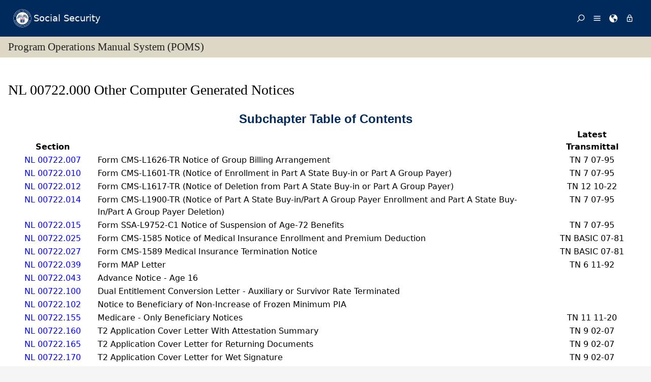

--- FILE ---
content_type: text/html; charset=US-ASCII
request_url: https://secure.ssa.gov/poms.nsf/lnx/0900722000
body_size: 21789
content:
<!DOCTYPE html><html>
<head>
<title>SSA - POMS: NL 00722.000 - Other Computer Generated Notices - Table of Contents - 12/19/2024</title>
<!-- REQUIRED META INFORMATION -->
<meta charset="UTF-8" />
<meta http-equiv="X-UA-Compatible" content="IE=edge" />
<meta name="viewport" content="width=device-width, initial-scale=1" />
<meta name="description" content="Other Computer Generated Notices - Table of Contents" />
<meta name="DCTERMS:coderOffice" content="DCRDP:ODEPP:OPPS" />
<meta name="DCTERMS:coder" content="eestes" />
<meta name="DCTERMS:dateCertified" content="2016-10-11" />
<!-- FRAMEWORK STYLES & SCRIPTS -->
<link href="https://ssa.gov/framework/css/phoenix.css" rel="stylesheet" media="all" />
<!-- SMARTPHONE ICON -->
<link rel="apple-touch-icon-precomposed" href="https://ssa.gov/framework/images/icons/png/apple-touch-icon.png">
<!-- SSA INTERNET HEAD SCRIPTS -->
<script src="https://ssa.gov/framework/js/ssa.internet.head.js"></script>
<!-- InstanceBeginEditable name="head" -->
<!-- CUSTOM STYLES & SCRIPTS -->
<link href="../ppoms.css" type="text/css" rel="stylesheet" media="all" />
<link href="../overrides.css" type="text/css" rel="stylesheet" media="all" />
<script language="JavaScript" type="text/javascript" src="/apps10/PublicSharedElements.nsf/kwdSearchLib.js!OpenJavascriptLibrary"></script>
<!-- InstanceEndEditable -->

<META NAME='date' content='2024-12-19'>
<META NAME='title' content='SSA - POMS: NL 00722.000 - Other Computer Generated Notices - Table of Contents'>

<script language="JavaScript" type="text/javascript">
<!-- 
document._domino_target = "_self";
function _doClick(v, o, t) {
  var returnValue = false;
  var url="/poms.nsf/lnx/0900722000!OpenDocument&Click=" + v;
  if (o.href != null) {
    o.href = url;
    returnValue = true;
  } else {
    if (t == null)
      t = document._domino_target;
    window.open(url, t);
  }
  return returnValue;
}
// -->
</script>
</head>
<body text="#000000" bgcolor="#FFFFFF" class="nav-sidebar">

<form onsubmit="return false;return true;" action=""><script type="text/javascript">
	appProfile = {"ProfileName":"PublicPolicyNet",
"Status":"Enabled",
"HTTP_POMS":"https://policy.ssa.gov",
"NSF_POMS":"poms.nsf",
"HTTP_Reference":"https://policy.ssa.gov",
"NSF_Reference":"reference.nsf",
"HTTP_ReferenceArchive":"https://policy.ssa.gov",
"NSF_ReferenceArchive":"referencearchive.nsf",
"HTTP_YUILibraries":"https://policy.ssa.gov",
"NSF_YUILibraries":"web20/yui280.nsf",
"defaultPage":"/home!readform"
};	
	//getFields will return a comma separated list of fields stored in the appProfile object
	appProfile.getFields = function() {
		var fieldsList;
		for(var x in appProfile) {
			if(typeof this[x] != 'function') {
				if(fieldsList == undefined) { 
					fieldsList = x; 
				} else { 
					fieldsList += ", "+x;
				}
			}
		}
		return fieldsList;
	} // getFields
	//get will return the object stored for the passed FieldName
	appProfile.get = function(strFieldName) {
		strFieldName = (typeof strFieldName == 'undefined') ? this.ProfileName : strFieldName;	
		return this[strFieldName];
	} // get
</script><input  type='hidden' id='searchParams' name='searchParams' value='&start=1&count=500' />
<input id='Start' name='Start' type='hidden' value=''>
<input id='Finish' name='Finish' type='hidden' value='@ERROR'>
<input id='TotalHits' name='TotalHits' type='hidden' value='@ERROR'>
<input id='Count' name='Count' type='hidden' value='500'>
<input id='Hits' name='Hits' type='hidden' value=''>
<input  type='hidden' id='Query' name='Query' value='' />
    <!-- PAGE CONTAINER -->
    <div id="page">
<!-- ACCESSIBILITY OPTIONS -->
<div class="bg-dark-gray accessibility" id="accessibility">
 <a id="skip-navigation" href="#content">Skip to content</a>
</div>
<!-- BANNER -->
<header class="banner-neo" id="banner" role="banner">
    <div class="banner-wrapper">
        <h1 class="banner-logo">
            <a class="banner-logo__link" href="/apps10/">Social Security</a>
        </h1>
        <nav class="banner-nav" id="banner-nav">
            <a class="banner-nav__link banner-search" href="/apps10/poms.nsf/pomssearch!SearchView&query=&searchorder=1&start=1&count=500">
                <svg class="banner-nav__icon" focusable="false" width="24" height="24" viewBox="0 0 24 24">
                    <path d="M 10 23 C 11.219 23 12.384 22.762 13.496 22.285 C 14.608 21.808 15.565 21.169 16.367 20.367 C 17.169 19.565 17.808 18.608 18.285 17.496 C 18.762 16.384 19 15.219 19 14 C 19 12.953 18.829 11.951 18.488 10.992 C 18.147 10.033 17.661 9.164 17.031 8.383 L 22.711 2.711 C 22.904 2.518 23 2.281 23 2 C 23 1.713 22.905 1.475 22.715 1.285 C 22.525 1.095 22.287 1 22 1 C 21.719 1 21.482 1.096 21.289 1.289 L 15.617 6.969 C 14.836 6.339 13.966 5.853 13.008 5.512 C 12.05 5.171 11.047 5 10 5 C 8.781 5 7.616 5.238 6.504 5.715 C 5.392 6.192 4.435 6.831 3.633 7.633 C 2.831 8.435 2.192 9.392 1.715 10.504 C 1.238 11.616 1 12.781 1 14 C 1 15.219 1.238 16.384 1.715 17.496 C 2.192 18.608 2.831 19.565 3.633 20.367 C 4.435 21.169 5.392 21.808 6.504 22.285 C 7.616 22.762 8.781 23 10 23 Z M 10 21 C 9.052 21 8.146 20.815 7.281 20.445 C 6.416 20.075 5.672 19.578 5.047 18.953 C 4.422 18.328 3.925 17.584 3.555 16.719 C 3.185 15.854 3 14.948 3 14 C 3 13.052 3.185 12.146 3.555 11.281 C 3.925 10.416 4.422 9.672 5.047 9.047 C 5.672 8.422 6.416 7.925 7.281 7.555 C 8.146 7.185 9.052 7 10 7 C 10.948 7 11.854 7.185 12.719 7.555 C 13.584 7.925 14.328 8.422 14.953 9.047 C 15.578 9.672 16.075 10.416 16.445 11.281 C 16.815 12.146 17 13.052 17 14 C 17 14.948 16.815 15.854 16.445 16.719 C 16.075 17.584 15.578 18.328 14.953 18.953 C 14.328 19.578 13.584 20.075 12.719 20.445 C 11.854 20.815 10.948 21 10 21 Z" transform="matrix(-1, 0, 0, -1, 24.000001, 24.000001)" vector-effect="non-scaling-stroke"></path>
                </svg><span>Search</span></a>
            <a class="banner-nav__link banner-menu" href="https://ssa.gov/site/menu/en/" id="ssa-menu">
                <svg class="banner-nav__icon" width="24" height="24" viewBox="0 0 24 24">
                    <path d="M3 5h18q.414 0 .707.293T22 6t-.293.707T21 7H3q-.414 0-.707-.293T2 6t.293-.707T3 5zm0 12h18q.414 0 .707.293T22 18t-.293.707T21 19H3q-.414 0-.707-.293T2 18t.293-.707T3 17zm0-6h18q.414 0 .707.293T22 12t-.293.707T21 13H3q-.414 0-.707-.293T2 12t.293-.707T3 11z" vector-effect="non-scaling-stroke"></path>
                </svg><span>Menu</span></a>
            <a class="banner-nav__link banner-languages" href="https://ssa.gov/site/languages/en/" id="ssa-languages" title="Languages">
                <svg class="banner-nav__icon" focusable="false" width="24" height="24" viewBox="0 0 24 24">
                    <path d="M12 0C5.373 0 0 5.373 0 12s5.373 12 12 12c.812 0 1.604-.08 2.37-.235-.31-.147-.343-1.255-.037-1.887.34-.703 1.406-2.485.35-3.08-1.053-.6-.76-.868-1.405-1.56-.644-.692-.38-.796-.422-.974-.14-.61.62-1.523.656-1.616.035-.094.035-.446.023-.55-.012-.107-.48-.387-.597-.4-.117-.01-.176.188-.34.2-.164.012-.88-.433-1.03-.55-.154-.117-.224-.398-.435-.61-.21-.212-.235-.047-.562-.175-.327-.13-1.382-.516-2.19-.844-.81-.33-.88-.79-.892-1.114-.012-.325-.492-.797-.718-1.137-.225-.342-.267-.81-.348-.705-.082.106.422 1.336.34 1.37-.083.037-.26-.338-.493-.643-.235-.304.245-.14-.505-1.617-.75-1.476.235-2.23.282-3 .048-.77.633.28.328-.21-.304-.493.023-1.524-.21-1.9-.235-.374-1.57.423-1.57.423.034-.363 1.17-.985 1.99-1.56.82-.573 1.322-.128 1.982.083.66.21.703.142.48-.07-.222-.21.094-.316.61-.235.516.082.656.704 1.442.645.784-.06.08.152.186.35.105.2-.117.177-.633.53-.516.35.012.35.926 1.02.913.667.632-.447.538-.94-.094-.49.668-.105.668-.105.563.375.46.02.87.15.408.13 1.52 1.07 1.52 1.07-1.395.762-.516.844-.282 1.02.235.175-.48.515-.48.515-.294-.293-.34.012-.528.117-.187.105-.012.375-.012.375-.97.153-.75 1.173-.738 1.418.012.247-.62.622-.786.973-.164.35.423 1.113.117 1.16-.305.048-.61-1.148-2.25-.703-.495.134-1.593.703-1.008 1.863.585 1.16 1.558-.328 1.886-.164.33.163-.093.902-.023.913.07.012.927.033.974 1.032.048 1 1.3.914 1.57.938.27.023 1.173-.74 1.3-.774.13-.035.646-.47 1.77.175 1.126.644 1.7.55 2.086.82.387.27.117.81.48.985.365.176 1.818-.058 2.18.54.364.597-1.5 3.597-2.085 3.925-.586.328-.856 1.078-1.442 1.558-.69.563-1.418 1.076-2.18 1.535-.684.407-.807 1.137-1.112 1.367C19.984 22.52 24 17.73 24 12c0-6.627-5.373-12-12-12zm2.813 11.262c-.165.047-.504.352-1.336-.14-.832-.494-1.406-.4-1.477-.48 0 0-.07-.2.293-.236.747-.072 1.688.692 1.9.704.21.012.315-.21.69-.09.375.12.094.195-.07.242zM10.887 1.196c-.082-.06.068-.128.157-.246.05-.07.013-.182.078-.246.175-.177 1.043-.423.874.058-.17.48-.98.527-1.11.434zm2.098 1.523c-.293-.013-.983-.086-.856-.212.494-.492-.188-.633-.61-.668-.423-.036-.598-.27-.388-.294.21-.024 1.055.013 1.196.13.14.117.902.422.95.644.047.223 0 .41-.293.4zm2.542-.083c-.234.188-1.413-.673-1.64-.867-.985-.844-1.513-.563-1.72-.703-.206-.142-.132-.33.184-.61.318-.282 1.21.094 1.724.152.516.058 1.113.457 1.125.93.01.474.562.91.327 1.097z" vector-effect="non-scaling-stroke"></path>
                </svg><span>Languages</span></a>
            <a class="banner-nav__link banner-signin" href="https://ssa.gov/site/signin/en/" id="ssa-signin">
                <svg class="banner-nav__icon" focusable="false" width="24" height="24" viewBox="0 0 24 24">
                    <path d="M12 17.016q-.797 0-1.406-.61t-.61-1.405.61-1.405 1.406-.61 1.406.61.61 1.406-.61 1.407-1.406.61zm6 3V9.986H6v10.03h12zm-6-17.11q-1.266 0-2.18.914T8.906 6H9v2.016h6.094V6q0-1.266-.914-2.18T12 2.906zm6 5.11q.797 0 1.406.586t.61 1.383v10.03q0 .798-.61 1.384T18 21.984H6q-.797 0-1.406-.586t-.61-1.384V9.986q0-.798.61-1.384T6 8.016h.984V6q0-2.063 1.477-3.54T12 .985t3.54 1.477T17.015 6v2.016H18z" vector-effect="non-scaling-stroke"></path>
                </svg><span>Sign in / up</span></a>
        </nav>
    </div>
</header>
<!-- PAGE TITLE -->
<div id="title-bar"><h2>Program Operations Manual System (POMS)</h2></div>

<!-- CONTENT -->
<div id="content" role="main">


<!-- GRID -->
<div class="grid">

<div class="row-12 equal-heights">

<div class="column-12">
<div id="divBody"><!-- DO NOT CHANGE THIS TAG -->
<!-- OPPS CUSTOMIZATION using template's breacrumbs div -->
<div class="breadcrumbs">
	<span class="floatl">Effective Dates:&nbsp;12/19/2024 - Present</span>
	<span class="floatr print-hide"> <a href="0900720425" id="linkPreviousDocument" title="Previous Document">Previous</a> | <a href="0900722007" id="linkNextDocument" title = "Next Document">Next</a></span>
	<div style="clear:both;"></div>
</div>
<div class="poms">
   <h1 xmlns="http://www.w3.org/1999/xhtml" class="subchtitle">NL 00722.000 Other Computer Generated Notices</h1>
   <div xmlns="http://www.w3.org/1999/xhtml" align="center" class="">
      
      <table class="toc" cellSpacing="10" border="0">
         <caption class="toc">Subchapter Table of Contents</caption>
         <tbody>
            <tr style="vertical-align:bottom;">
               <th>Section</th>
               <th>&nbsp;</th>
               <th>Latest<br />Transmittal</th>
            </tr>
            
            <tr style="vertical-align:top;">
               <td align="center"><a class="poms" href="../lnx/0900722007">NL 00722.007</a></td>
               <td style="text-align:left; width:70%">Form CMS-L1626-TR Notice of Group Billing Arrangement</td>
               <td align="center">TN 7 07-95</td>
            </tr>
            
            <tr style="vertical-align:top;">
               <td align="center"><a class="poms" href="../lnx/0900722010">NL 00722.010</a></td>
               <td style="text-align:left; width:70%">Form CMS-L1601-TR (Notice of Enrollment in Part A State Buy-in or Part A Group Payer)</td>
               <td align="center">TN 7 07-95</td>
            </tr>
            
            <tr style="vertical-align:top;">
               <td align="center"><a class="poms" href="../lnx/0900722012">NL 00722.012</a></td>
               <td style="text-align:left; width:70%">Form CMS-L1617-TR (Notice of Deletion from Part A State Buy-in or Part A Group Payer)</td>
               <td align="center">TN 12 10-22</td>
            </tr>
            
            <tr style="vertical-align:top;">
               <td align="center"><a class="poms" href="../lnx/0900722014">NL 00722.014</a></td>
               <td style="text-align:left; width:70%">Form CMS-L1900-TR (Notice of Part A State Buy-in/Part A Group Payer Enrollment and
                  Part A State Buy-In/Part A Group Payer Deletion)
               </td>
               <td align="center">TN 7 07-95</td>
            </tr>
            
            <tr style="vertical-align:top;">
               <td align="center"><a class="poms" href="../lnx/0900722015">NL 00722.015</a></td>
               <td style="text-align:left; width:70%">Form SSA-L9752-C1 Notice of Suspension of Age-72 Benefits</td>
               <td align="center">TN 7 07-95</td>
            </tr>
            
            <tr style="vertical-align:top;">
               <td align="center"><a class="poms" href="../lnx/0900722025">NL 00722.025</a></td>
               <td style="text-align:left; width:70%">Form CMS-1585 Notice of Medical Insurance Enrollment and Premium Deduction</td>
               <td align="center">TN BASIC 07-81</td>
            </tr>
            
            <tr style="vertical-align:top;">
               <td align="center"><a class="poms" href="../lnx/0900722027">NL 00722.027</a></td>
               <td style="text-align:left; width:70%">Form CMS-1589 Medical Insurance Termination Notice</td>
               <td align="center">TN BASIC 07-81</td>
            </tr>
            
            <tr style="vertical-align:top;">
               <td align="center"><a class="poms" href="../lnx/0900722039">NL 00722.039</a></td>
               <td style="text-align:left; width:70%">Form MAP Letter</td>
               <td align="center">TN 6 11-92</td>
            </tr>
            
            <tr style="vertical-align:top;">
               <td align="center"><a class="poms" href="../lnx/0900722043">NL 00722.043</a></td>
               <td style="text-align:left; width:70%">Advance Notice - Age 16</td>
               <td align="center"></td>
            </tr>
            
            <tr style="vertical-align:top;">
               <td align="center"><a class="poms" href="../lnx/0900722100">NL 00722.100</a></td>
               <td style="text-align:left; width:70%">Dual Entitlement Conversion Letter - Auxiliary or Survivor Rate Terminated</td>
               <td align="center"></td>
            </tr>
            
            <tr style="vertical-align:top;">
               <td align="center"><a class="poms" href="../lnx/0900722102">NL 00722.102</a></td>
               <td style="text-align:left; width:70%">Notice to Beneficiary of Non-Increase of Frozen Minimum PIA</td>
               <td align="center"></td>
            </tr>
            
            <tr style="vertical-align:top;">
               <td align="center"><a class="poms" href="../lnx/0900722155">NL 00722.155</a></td>
               <td style="text-align:left; width:70%">Medicare - Only Beneficiary Notices</td>
               <td align="center">TN 11 11-20</td>
            </tr>
            
            <tr style="vertical-align:top;">
               <td align="center"><a class="poms" href="../lnx/0900722160">NL 00722.160</a></td>
               <td style="text-align:left; width:70%">T2 Application Cover Letter With Attestation Summary</td>
               <td align="center">TN 9 02-07</td>
            </tr>
            
            <tr style="vertical-align:top;">
               <td align="center"><a class="poms" href="../lnx/0900722165">NL 00722.165</a></td>
               <td style="text-align:left; width:70%">T2 Application Cover Letter for Returning Documents</td>
               <td align="center">TN 9 02-07</td>
            </tr>
            
            <tr style="vertical-align:top;">
               <td align="center"><a class="poms" href="../lnx/0900722170">NL 00722.170</a></td>
               <td style="text-align:left; width:70%">T2 Application Cover Letter for Wet Signature</td>
               <td align="center">TN 9 02-07</td>
            </tr>
            
         </tbody>
      </table>
      
   </div>
   <!-- Created on December 19, 2024 08:06:10 p.m. using Saxonica SAXON version HE 9.7.0.14 -->
</div>
</div><!--divBody-->
<HR>
<table width="100%" border="0" cellspacing="0" cellpadding="0">
<tr valign="top"><td style="line-height: 1em" width="50%"><i><font size="1" face="Arial">To Link to this section - Use this URL: </font></i><br><small><font face='arial'><a href="http://policy.ssa.gov/poms.nsf/lnx/0900722000">http://policy.ssa.gov/poms.nsf/lnx/0900722000</a></font></small><br></td><td style="line-height: 1em" width="50%"><div align="right"><i><font size="1" face="Times New Roman">NL 00722.000 - Other Computer Generated Notices - Table of Contents - 12/19/2024</font></i><br>
<i><font size="1" color="#C0C0C0" face="Times New Roman">Batch run: </font></i><i><font size="1" face="Times New Roman">12/19/2024</font></i><br>
<i><font size="1" color="#C0C0C0" face="Times New Roman">Rev:</font></i><i><font size="1" face="Times New Roman">12/19/2024</font></i></div></td></tr>
</table>
<div align="right"></div>
<!-- END COLUMN -->

</div>
<!-- END ROW -->

</div>
<!-- END GRID -->

</div>
<!-- END PAGE CONTENT -->

        <!-- PAGE FOOTER -->
        <!-- FOOTER -->
<footer class="footer" id="footer" role="contentinfo">

<div class="important-info">
<h4>Important Information:</h4>
<ul>
<li><a href="https://ssa.gov/accessibility/">Accessibility</a></li>
<li><a href="https://ssa.gov/foia/">FOIA</a></li>
<li><a href="https://ssa.gov/open/">Open Government</a></li>
<li><a href="https://ssa.gov/agency/glossary/">Glossary</a></li>
<li><a href="https://ssa.gov/agency/privacy.html">Privacy</a></li>
<li><a href="http://oig.ssa.gov/report-fraud-waste-or-abuse">Report Fraud, Waste or Abuse</a></li>
<li><a href="https://ssa.gov/sitemap.htm">Site Map</a></li>
<li><a href="https://ssa.gov/agency/websitepolicies.html">Website Policies</a></li>
</ul>
</div>

<div class="gov-sites">
<h4>Other Government Websites:</h4>
<ul>
<li><a href="http://www.govbenefits.gov">Benefits.gov</a></li>
<li><a href="https://www.disability.gov/">Disability.gov</a></li>
<li><a href="https://www.healthcare.gov">Healthcare.gov</a></li>
<li><a href="http://mymoney.gov">MyMoney.gov</a></li>
<li><a href="https://regulations.gov">Regulations.gov</a></li>
<li><a href="https://www.usa.gov">USA.gov</a></li>
<li><a href="https://ssa.gov/agency/other-gov-websites.html">Other Government Sites</a></li>
</ul>
</div>

<div class="social-media">
<h4>Follow:</h4>
<ul>
<li><a class="btn-twitter" href="//twitter.com/socialsecurity/" title="Twitter"><span class="visually-hidden">Twitter</span></a></li>
<li><a class="btn-facebook" href="//facebook.com/socialsecurity/" title="Facebook"><span class="visually-hidden">Facebook</span></a></li>
<li><a class="btn-youtube" href="//youtube.com/socialsecurityonline/" title="YouTube"><span class="visually-hidden">YouTube</span></a></li>
<li><a class="btn-blog" href="//blog.ssa.gov/" title="Blog"><span class="visually-hidden">Blog</span></a></li>
<li><a class="btn-more" href="https://ssa.gov/socialmedia/" title="More Social Media"><span class="visually-hidden">More Social Media</span></a></li>
</ul>
</div>

<p class="align-center margin-top">This website is produced and published at U.S. taxpayer expense.</p>

</footer>
<!-- END FOOTER -->

    </div>
<!-- END PAGE CONTAINER -->

<!-- SSA INTERNET BODY SCRIPTS -->
<script src="https://ssa.gov/framework/js/ssa.internet.body.js"></script>

</div>
<input name="$$HTMLFrontMatter" type="hidden" value="&lt;!DOCTYPE html&gt;">
<input name="appProfile" type="hidden" value="PublicPolicyNet">
<input name="YUIPath" type="hidden" value="web20/yui280.nsf">
<input name="NSF_POMS" type="hidden" value="poms.nsf">
<input name="NSF_Rules" type="hidden" value="">
<input name="NSF_Redir" type="hidden" value="">
<input name="NSF_SystemStatus" type="hidden" value="">
<input name="NSF_Reference" type="hidden" value="reference.nsf">
<input name="NSF_ReferenceArchive" type="hidden" value="referencearchive.nsf">
<input name="NSF_Homepage" type="hidden" value="">
<input name="NSF_ClosedGuidelines" type="hidden" value="">
<input name="NSF_ClosedPrereqs" type="hidden" value="">
<input name="NSF_ClosedDigital" type="hidden" value="">
<input name="NSF_ClosedYouth" type="hidden" value="">
<input name="SectionTitle" type="hidden" value="Other Computer Generated Notices - Table of Contents">
<input name="Audience" type="hidden" value="">
<input name="PartNumber" type="hidden" value="09">
<input name="Chapter" type="hidden" value="007">
<input name="SubChapter" type="hidden" value="22">
<input name="Sensitive" type="hidden" value="N">
<input name="ComputedID" type="hidden" value="NL 00722.000">
<input name="Filename" type="hidden" value="">
<input name="PartAbbreviation" type="hidden" value="NL">
<input name="Title" type="hidden" value="NL 00722.000 - Other Computer Generated Notices - Table of Contents - 12/19/2024">
<input name="PulledDate" type="hidden" value="12/19/2024">
<input name="LastUpdate" type="hidden" value="12/19/2024">
<input name="Author" type="hidden" value="PolicyNet/SSA">
<input name="DocSize" type="hidden" value="7200">
<input name="ArchivedOK" type="hidden" value="">
<input name="SectionBookmarkHook" type="hidden" value="0900722000">
<input name="Section" type="hidden" value="000">
<input name="ISO8601date" type="hidden" value="2024-12-19">
<input name="SupplementType" type="hidden" value="">
<input name="PartTextLookup" type="hidden" value="Notices, Letters and Paragraphs"></form>
</body>
</html>
